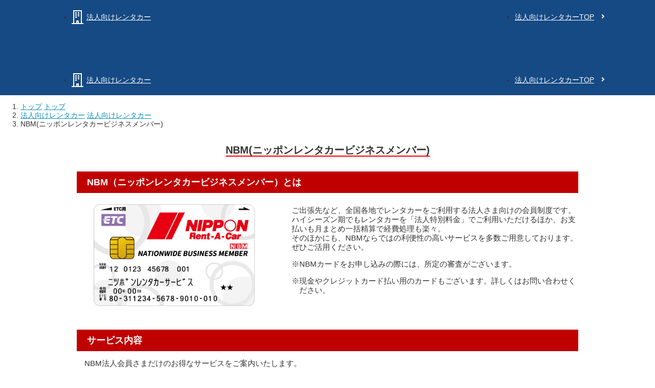

--- FILE ---
content_type: text/html
request_url: https://www.nipponrentacar.co.jp/nbm/contents.html
body_size: 3842
content:





<!DOCTYPE html>
<html lang="ja">
<head>
<!-- Google Tag Manager --> 
<script>(function(w,d,s,l,i){w[l]=w[l]||[];w[l].push({'gtm.start':
  new Date().getTime(),event:'gtm.js'});var f=d.getElementsByTagName(s)[0],
  j=d.createElement(s),dl=l!='dataLayer'?'&l='+l:'';j.async=true;j.src=
  'https://www.googletagmanager.com/gtm.js?id='+i+dl;f.parentNode.insertBefore(j,f);
  })(window,document,'script','dataLayer','GTM-TXPC68Z');</script> 
<!-- End Google Tag Manager -->
<meta charset="shift_jis">
<meta name="keywords" content="ニッポン,レンタカー,法人,ビジネス,トラック,日本,予約,空車,照会,料金,営業所,禁煙,車,ETC">
<meta name="description" content="NBM(ニッポンレンタカービジネスメンバー)のご案内です。">
<title>NBM(ニッポンレンタカービジネスメンバー)｜ニッポンレンタカー</title>
<meta name="viewport" content="width=device-width, initial-scale=1.0, minimum-scale=1.0, maximum-scale=1.0, user-scalable=no">
<meta name="format-detection" content="telephone=no">
<meta property="og:title" contetnt="NBM(ニッポンレンタカービジネスメンバー) ｜ニッポンレンタカー">
<meta property="og:type" contetnt="website">
<meta property="og:description" contetnt="NBM(ニッポンレンタカービジネスメンバー)のご案内です。">
<meta property="og:url" contetnt="https://www.nipponrentacar.co.jp/nbm/contents.html">
<meta property="og:image" contetnt="https://www.nipponrentacar.co.jp/share/images/nrc_logo.gif">
<link rel="canonical" href="https://www.nipponrentacar.co.jp/nbm/contents.html">
<link href="https://use.fontawesome.com/releases/v5.6.1/css/all.css" rel="stylesheet">
<link rel="stylesheet" href="/s/common/style/sp_new.css">
<link rel="stylesheet" href="/s/common/style/reserve/main.css">
<link rel="stylesheet" href="/s/common/style/reserve/side_btn.css">
<link rel="stylesheet" href="css/contents_style.css">
<script src="/s/common/js/jquery-1.11.1.min.js"></script> 
<script src="/s/common/js/main.js"></script> 
<script src="/s/common/js/reserve/side_btn.js"></script> 
<!-- 20160225 add --> 
<script type="text/javascript" src="/comp/js/jquery.js"></script> 
<script type="text/javascript" src="/comp/js/template.js"></script> 
<script type="text/javascript">head();</script>
</head>
<body class="body-typePersonal body-typeUnderlayer">
<!-- Google Tag Manager (noscript) -->
<noscript>
<iframe src="https://www.googletagmanager.com/ns.html?id=GTM-TXPC68Z" height="0" width="0" style="display:none;visibility:hidden"></iframe>
</noscript>
<!-- End Google Tag Manager (noscript) -->

<div class="allWrap">
  <div class="allWrap_inner">
    <header class="mainHeader"> 
      <script type="text/javascript">topnavi();</script> 
      <script type="text/javascript">mainmenu();</script> 
    </header>
    <nav class="headerBottomMenu sp_none">
      <ul class="headerBottomMenu_inner">
        <li class="headerBottomMenu_item headerBottomMenu_item-corporation"> <a href="/index_biz.html"><span>法人向けレンタカー</span></a> </li>
        <li class="headerBottomMenu_item"> <a href="/index_biz.html"><span>法人向けレンタカーTOP</span></a> </li>
      </ul>
    </nav>
    <nav class="headerBottomMenu pc_none">
      <ul class="headerBottomMenu_inner" style="padding-top: 60px;">
        <li class="headerBottomMenu_item headerBottomMenu_item-corporation"> <a href="/s/biz.html"><span>法人向けレンタカー</span></a> </li>
        <li class="headerBottomMenu_item"> <a href="/s/biz.html"><span>法人向けレンタカーTOP</span></a> </li>
      </ul>
    </nav>
    <div class="container">
      <div class="topic_path">
        <ol class="topic_path_list" itemscope="" itemtype="http://schema.org/BreadcrumbList">
          <li itemprop="itemListElement" itemscope="" itemtype="http://schema.org/ListItem"> <a itemprop="item" href="/" class="sp_none"><span itemprop="name">トップ</span></a> <a itemprop="item" href="/s/" class="pc_none"><span itemprop="name">トップ</span></a>
            <meta itemprop="position" content="1">
          </li>
          <li itemprop="itemListElement" itemscope="" itemtype="http://schema.org/ListItem"> <a itemprop="item" href="/index_biz.html" class="sp_none"><span itemprop="name">法人向けレンタカー</span></a> <a itemprop="item" href="/s/biz.html" class="pc_none"><span itemprop="name">法人向けレンタカー</span></a>
            <meta itemprop="position" content="2">
          </li>
          <li itemprop="itemListElement" itemscope="" itemtype="http://schema.org/ListItem"> <span itemprop="item"><span itemprop="name">NBM(ニッポンレンタカービジネスメンバー)</span></span>
            <meta itemprop="position" content="3">
          </li>
        </ol>
      </div>
      <main>
        <h1 class="title01"><span>NBM(ニッポンレンタカービジネスメンバー)</span></h1>
        <h2 class="sbtitle">NBM（ニッポンレンタカービジネスメンバー）とは</h2>
        <div class="flex">
          <div class="item"> <img src="img/contents/nbm-etc.jpg?2024030610" alt="NBM（ニッポンレンタカービジネスメンバー）"> </div>
          <div class="item">
            <p class="textnbm">ご出張先など、全国各地でレンタカーをご利用する法人さま向けの会員制度です。<br>
              ハイシーズン期でもレンタカーを「法人特別料金」でご利用いただけるほか、お支払いも月まとめ一括精算で経費処理も楽々。<br>
              そのほかにも、NBMならではの利便性の高いサービスを多数ご用意しております。ぜひご活用ください。</p>
            <p class="text indent">※NBMカードをお申し込みの際には、所定の審査がございます。</p>
            <p class="text indent">※現金やクレジットカード払い用のカードもございます。詳しくはお問い合わせください。</p>
          </div>
        </div>
        <h2 class="sbtitle">サービス内容</h2>
        <p class="text">NBM法人会員さまだけのお得なサービスをご案内いたします。</p>
        <div class="col_3">
          <div><a href="/nbm/web.html" target="_blank" class="link">
            <div class="area">1.法人Webサービス<i class="fas fa-angle-right"></i><br>
              <span class="text1">レンタカーの利用状況の確認や<br class="sp_none">請求書のダウンロードができます</span></div>
            </a></div>
          <div><a href="/nbm/pay.html" target="_blank" class="link">
            <div class="area">2.精算方法<i class="fas fa-angle-right"></i><br>
              <span class="text1">3つのお支払い方法から<br class="sp_none">
              お選びいただけます！</span></div>
            </a></div>
          <div><a href="/nbm/etc.html" target="_blank" class="link">
            <div class="area">3.NBM-ETCカード<i class="fas fa-angle-right"></i><br>
              <span class="text1">ETC付きのカードを<br class="sp_none">
              発行できます</span></div>
            </a></div>
          <div><a href="app.html" target="_blank" class="link">
            <div class="area">4.カードレスサービス<i class="fas fa-angle-right"></i><br>
              <span class="text1">アプリを使ったカードレスサービスで、管理者も利用者も業務効率化！</span></div>
            </a></div>
          <div><a href="user.html" target="_blank" class="link">
            <div class="area">5.個人会員IDで簡単予約<i class="fas fa-angle-right"></i><br>
              <span class="text1">個人のIDでログインして、<br class="sp_none">予約・出発手続きがスムーズ</span></div>
            </a></div>
          <div><a href="/nbm/repark.html" target="_blank" class="link">
            <div class="area">6.三井のリパーク<i class="fas fa-angle-right"></i><br>
              <span class="text1">全国の三井のリパークも<br class="sp_none">
              NBMカードで精算可能！</span></div>
            </a></div>
        </div>
        <p class="text">そのほかにも「ニッポンレンタカーの便利なサービス」をご用意しております。</p>
        <h2 class="sbtitle">ニッポンレンタカーの便利なサービス</h2>
        <div class="svbox">
          <div class="inner">
            <dl class="sp_none">
              <dt><a href="/service/etc/"><img src="img/contents/ico01.png" alt="ETC"></a></dt>
              <dd><a href="/service/etc/">乗用車・ワゴン車、バン･トラックにETCを標準搭載。</a>※1</dd>
              <dt><a href="/service/nonsmoking.htm"><img src="img/contents/ico02.png" alt="禁煙車"></a></dt>
              <dd><a href="/service/nonsmoking.htm">クリーンで快適な禁煙車が大好評！</a>※2</dd>
              <dt><img src="img/contents/ico03.png" alt="カーナビ"></dt>
              <dd>カーナビが無料！※3</dd>
            </dl>
            <dl class="sp_none">
              <dt><a href="/ondemand/"><img src="img/contents/ico04.png" alt="オンデマンド予約"></a></dt>
              <dd><a href="/ondemand/">直前１時間前までご予約できます。</a></dd>
              <dt><a href="/service/hours.html"><img src="img/contents/ico05.png" alt="長時間営業"></a></dt>
              <dd><a href="/service/hours.html">長時間営業ネットワーク</a>※4</dd>
              <dt><a href="/service/oneway.html"><img src="img/contents/ico06.png" alt="ワンウェイ・レンタル"></a></dt>
              <dd class="pb10"><a href="/service/oneway.html">都合に合わせて、違う営業所に返却OK!</a>※4</dd>
            </dl>
            <div class="pc_none">
              <div class="service_box">
                <div class="icon_area">
                  <p><a href="/service/etc/"><img src="img/contents/ico01.png" alt=""></a></p>
                </div>
                <div class="txt_area">
                  <p class="icontext"><a href="/service/etc/">乗用車・ワゴン車、バン･トラックにETCを標準搭載。</a><br>
                    ※1</p>
                </div>
              </div>
              <div class="service_box">
                <div class="icon_area">
                  <p><a href="/service/nonsmoking.htm"><img src="img/contents/ico02.png" alt=""></a></p>
                </div>
                <div class="txt_area">
                  <p class="icontext"><a href="/service/nonsmoking.htm">クリーンで快適な禁煙車が大好評！</a><br>
                    ※2</p>
                </div>
              </div>
              <div class="service_box">
                <div class="icon_area">
                  <p><img src="img/contents/ico03.png" alt=""></p>
                </div>
                <div class="txt_area">
                  <p class="icontext">カーナビが無料！<br>
                    ※3</p>
                </div>
              </div>
              <div class="service_box">
                <div class="icon_area">
                  <p><a href="/ondemand/"><img src="img/contents/ico04.png" alt=""></a></p>
                </div>
                <div class="txt_area">
                  <p class="icontext"><a href="/ondemand/">直前１時間前までご予約できます。</a></p>
                </div>
              </div>
              <div class="service_box">
                <div class="icon_area">
                  <p><a href="/service/hours.html"><img src="img/contents/ico05.png" alt=""></a></p>
                </div>
                <div class="txt_area">
                  <p class="icontext"><a href="/service/hours.html">長時間営業ネットワーク</a><br>
                    ※4</p>
                </div>
              </div>
              <div class="service_box">
                <div class="icon_area">
                  <p><a href="/service/oneway.html"><img src="img/contents/ico06.png" alt=""></a></p>
                </div>
                <div class="txt_area">
                  <p class="icontext"><a href="/service/oneway.html">都合に合わせて、違う営業所に返却OK!</a><br>
                    ※4</p>
                </div>
              </div>
            </div>
            <ul class="comment">
              <li class="indentco">※1 離島の営業所では搭載していない車両もございます。また、ETCカードは、お客さまご自身でご用意ください。</li>
              <li class="indentco">※2 乗用車・ワゴン車、一部商業車のみ。</li>
              <li class="indentco">※3 一部を除き全車標準装備（無料）です。操作方法につきましては出発時、営業所スタッフまでお問い合わせください</li>
              <li class="indentco">※4 営業時間は営業所によって異なります。ワンウェイレンタルで返却できない営業所が一部ございます。営業所毎のワンウェイ・レンタル利用可否につきましては、各営業所ページの「乗捨条件」をご確認ください。</li>
            </ul>
          </div>
          <hr>
          <div class="point">
            <p class="text2">法人会員のご利用でも<a href="/service/point/01.html">ANAのマイル</a>・<br class="pc_none">
              <a href="/service/point/04.html">dポイント</a>・<a href="/service/point/03.html">楽天ポイント</a>のいずれかが貯まります！<br>
              <span class="small">（ご利用金額200円（税抜）につき1マイル/ポイント）</span></p>
          </div>
        </div>
        <h2 class="sbtitle">お申し込み方法</h2>
        <p class="text">まずは下記の資料請求フォームよりお申し込みください。<br>

          ニッポンレンタカー営業担当者より、資料の送付または説明にお伺いさせていただきます。その後、必要書類をご提出いただき、所定の審査を経てご登録いただきます。</p>
        <ul class="listarea">
          <li class="text red">●入会金、年会費　　…無料</li>
          <li class="text red">●カード発行手数料</li>
          <li class="text red">NBMカード　　　　　：220円（税込）/1枚</li>
          <li class="text red">NBM-ETCカード　　　：550円（税込）/1枚</li>
          <li class="text red">NBMキャッシュカード：220円（税込）/1枚</li>
        </ul>
        <p class="btnarea"><a class="button" href="https://www2.enq-plus.com/enq/nipponrentacar/business01/" target="_blank">法人会員の資料請求</a></p>
      </main>
    </div>
    <!--container--> 
    <script type="text/javascript">footer();</script> 
  </div>
  <!--allWrap_inner--> 
</div>
<!--allWrap--> 
<script src="https://ce.mf.marsflag.com/latest/js/mf-search.js" charset="UTF-8"></script> 
<script src="/cmn/js/jquery-3.3.1.min.js"></script> 
<script src="/s/cmn/js/common2019.js"></script> 
<script type="text/javascript">
    var _gaq = _gaq || [];
    _gaq.push(['_setAccount', 'UA-2280963-1']);
    _gaq.push(['_setDomainName', 'nipponrentacar.co.jp']);
    _gaq.push(['_setAllowLinker', true]);
    _gaq.push(['_trackPageview']);
    (function () {
      var ga = document.createElement('script'); ga.type = 'text/javascript'; ga.async = true;
      ga.src = ('https:' == document.location.protocol ? 'https://' : 'http://') + 'stats.g.doubleclick.net/dc.js';
      var s = document.getElementsByTagName('script')[0]; s.parentNode.insertBefore(ga, s);
    })(); </script>
</body>
</html>

--- FILE ---
content_type: text/css
request_url: https://www.nipponrentacar.co.jp/s/common/style/sp_new.css
body_size: 2472
content:
@charset "UTF-8";

/*! normalize.css v3.0.2 | MIT License | git.io/normalize */
html{font-family:sans-serif;-ms-text-size-adjust:100%;-webkit-text-size-adjust:100%}body{margin:0}article,aside,details,figcaption,figure,footer,header,hgroup,main,menu,nav,section,summary{display:block}audio,canvas,progress,video{display:inline-block;vertical-align:baseline}audio:not([controls]){display:none;height:0}[hidden],template{display:none}a{background-color:transparent}a:active,a:hover{outline:0}abbr[title]{border-bottom:1px dotted}b,strong{font-weight:700}dfn{font-style:italic}h1{font-size:2em;margin:.67em 0}mark{background:#ff0;color:#000}small{font-size:80%}sub,sup{font-size:75%;line-height:0;position:relative;vertical-align:baseline}sup{top:-.5em}sub{bottom:-.25em}img{border:0}svg:not(:root){overflow:hidden}figure{margin:1em 40px}hr{-moz-box-sizing:content-box;box-sizing:content-box;height:0}pre{overflow:auto}code,kbd,pre,samp{font-family:monospace,monospace;font-size:1em}button,input,optgroup,select,textarea{color:inherit;font:inherit;margin:0}button{overflow:visible}button,select{text-transform:none}button,html input[type=button],input[type=reset],input[type=submit]{-webkit-appearance:button;cursor:pointer}button[disabled],html input[disabled]{cursor:default}button::-moz-focus-inner,input::-moz-focus-inner{border:0;padding:0}input{line-height:normal}input[type=checkbox],input[type=radio]{box-sizing:border-box;padding:0}input[type=number]::-webkit-inner-spin-button,input[type=number]::-webkit-outer-spin-button{height:auto}input[type=search]{-webkit-appearance:textfield;-moz-box-sizing:content-box;-webkit-box-sizing:content-box;box-sizing:content-box}input[type=search]::-webkit-search-cancel-button,input[type=search]::-webkit-search-decoration{-webkit-appearance:none}fieldset{border:1px solid silver;margin:0 2px;padding:.35em .625em .75em}legend{border:0;padding:0}textarea{overflow:auto}optgroup{font-weight:700}table{border-collapse:collapse;border-spacing:0}td,th{padding:0}/* normalize.css */
/* normalize.css */

img {
	vertical-align: bottom;
}

a {
	color: #0591BE;
}

/* Base
============================================================*/
html {
	font-size: 62.5%; /* 10px */
}

body {
	margin: 0;
	padding: 0;
	font: 140%/1.231 Helvetica,Arial,HiraKakuProN-W3,"Hiragino Kaku Gothic ProN","Hiragino Kaku Gothic Pro","メイリオ",Meiryo,"ＭＳ Ｐゴシック",sans-serif;
  /* 14px */
	background: #fff;
	color: #333;
}

#wrapper {
	-moz-transition: all .1s;
	-webkit-transition: all .1s;
	transition: all .1s;
	z-index: 1;
}

.menu_open #wrapper {
	-moz-transform: translate3d(-249px, 0, 0);
	-webkit-transform: translate3d(-249px, 0, 0);
	transform: translate3d(-249px, 0, 0);
}

.menu_open #overlay {
	position: fixed;
	top: 0;
	left: 0;
	width: 100%;
	height: 100%;
	background: rgba(0, 0, 0, 0.75);
}

/* #header */
#header {
	height: 48px;
	margin: 0;
	padding: 0;
	background: url(/s/common/img/_gen/header.png) repeat-x center center;
	background-size: 100% auto;
	border-bottom: solid 3px #FF3300;
	overflow: hidden;
}

#logo {
	margin: 0;
	padding: 5px;
	width: 155px;
	height: 37px;
	float: left;
}
#logo a {
	display: block;
	height: 0;
	padding: 37px 0 0;
	background: url(/s/common/img/_gen/image_set.png) no-repeat 0 0;
	background-size: 290px 126px;
	overflow: hidden;
}

#navHeader {
	display: block;
	margin: 0;
	padding: 5px;
	height: 36px;
	float: right;
}

#btn_register {
	display: block;
	padding: 0;
	width: 56px;
	float: left;
}
#btn_register a {
	display: block;
	height: 0;
	margin: 0;
	padding: 36px 0 0;
	background: url(/s/common/img/_gen/image_set.png) no-repeat -106px 0;
	background-size: 198px 86px;
	overflow: hidden;
}

#btn_menu {
	display: block;
	width: 36px;
	height: 0;
	margin: 0 0 0 7px;
	padding: 36px 0 0;
	background: url(/s/common/img/_gen/image_set.png) no-repeat -162px 0;
	background-size: 198px 86px;
	overflow: hidden;
	float: left;
}

/* #header */
/* Menu */
#menu {
	position: fixed;
	top: 0;
	right: -250px;
	width: 248px;
	height: 100%;
	border-left: solid #ABB4C0 2px;
	background: #fff;
	-moz-transition: all .1s;
	-webkit-transition: all .1s;
	transition: all .1s;
	z-index: 2;
}

#btn_menu_close {
	position: relative;
	z-index: 3;
	-moz-box-sizing: border-box;
	-webkit-box-sizing: border-box;
	box-sizing: border-box;
	width: 100%;
	height: 35px;
	padding: 5px 7px;
	color: #fff;
	background: #1B385B;
	text-align: right;
}
#btn_menu_close span {
	display: inline-block;
	height: 24pxpx;
	vertical-align: middle;
	font-size: 16px;
	font-weight: bold;
}
#btn_menu_close i {
	display: inline-block;
	width: 24px;
	height: 0;
	margin: 0 0 0 8px;
	padding: 24px 0 0;
	vertical-align: middle;
	background: url(/s/common/img/_gen/image_set.png) no-repeat -150px -36px;
	background-size: 198px 86px;
	overflow: hidden;
}

#menu {
	height: 100%;
}
#menu .container {
	-moz-box-sizing: border-box;
	-webkit-box-sizing: border-box;
	box-sizing: border-box;
	height: 100%;
	margin: -35px 0 0;
	padding: 35px 0 0;
	overflow: auto;
	-webkit-overflow-scrolling: touch;
}
#menu .container ul {
	margin: 0;
	padding: 0;
	display: block;
}
#menu .container ul li {
	display: block;
}
#menu .container ul li a {
	display: block;
	position: relative;
	height: 60px;
	line-height: 60px;
	padding: 0 15px 0 10px;
	border-bottom: solid #1B385B 1px;
	background: #FFF;
	color: #1A385A;
	font-size: 15px;
	font-weight: bold;
	text-decoration: none;
}
#menu .container ul li a:after {
	display: block;
	content: "";
	position: absolute;
	top: 50%;
	right: 10px;
	width: 6px;
	height: 6px;
	margin: -4px 0 0 0;
	border-top: solid 2px #1A385A;
	border-right: solid 2px #1A385A;
	-webkit-transform: rotate(45deg);
	transform: rotate(45deg);
}
#menu .container ul li.reserve a {
	color: #DE2A24;
}
#menu .container ul li.reserve a:after {
	border-color: #DE2A24;
}
#menu .container ul li.info a {
	height: 45px;
	line-height: 45px;
	background: #F3F6F6;
}

.menu_open #overlay {
	position: fixed;
	top: 0;
	left: 0;
	width: 100%;
	height: 100%;
	background: rgba(0, 0, 0, 0.75);
	z-index: 1;
}

.menu_open #menu {
	-moz-transform: translate3d(-249px, 0, 0);
	-webkit-transform: translate3d(-249px, 0, 0);
	transform: translate3d(-249px, 0, 0);
}

#main {
	width: 100%;
	min-width: 320px;
}
#main > h1 {
	height: 60px;
	line-height: 60px;
	margin: 7px 0 0;
	padding: 0 10px;
	font-size: 18px;
	font-weight: bold;
	color: #1B385B;
	border-top: solid #1B385B 2px;
	background: #EAEFFC;
}

#back_nav {
	overflow: hidden;
}
#back_nav ul {
	display: block;
	width: 280px;
	margin: 0 auto;
	padding: 0;
	background: #ccc;
}
#back_nav ul li {
	position: relative;
	display: block;
	margin: 20px 5px;
	padding: 0;
	width: 130px;
	float: left;
}
#back_nav ul li a {
	display: block;
	height: 40px;
	line-height: 40px;
	padding: 0;
	font-size: 14px;
	font-weight: bold;
	text-decoration: none;
	text-align: center;
	color: #1A385A;
	background: #E7E7F9;
	border-radius: 3px;
	box-shadow: 0 1px 0 0 #D9D9D9;
}
#back_nav ul li:after {
	display: block;
	content: "";
	position: absolute;
	top: 50%;
	width: 6px;
	height: 6px;
	margin: -4px 0 0 0;
	border-top: solid 2px #1A385A;
	border-right: solid 2px #1A385A;
}
#back_nav ul li.btn1 a {
	padding-left: 5px;
}
#back_nav ul li.btn1:after {
	left: 10px;
	-webkit-transform: rotate(225deg);
	transform: rotate(225deg);
}
#back_nav ul li.btn2 a {
	padding-right: 5px;
}
#back_nav ul li.btn2:after {
	right: 10px;
	-webkit-transform: rotate(45deg);
	transform: rotate(45deg);
}

#foot_nav ul {
	display: block;
	margin: 0;
	padding: 10px 10px;
	border-style: solid;
	border-color: #CBD0DF;
	border-width: 1px 0;
}
#foot_nav ul li {
	display: block;
	position: relative;
	margin: 0;
	padding: 0 0 0 15px;
	line-height: 30px;
}
#foot_nav ul li:after {
	display: block;
	content: "";
	position: absolute;
	top: 50%;
	left: 0;
	width: 6px;
	height: 6px;
	margin: -4px 0 0 0;
	border-top: solid 2px #1A385A;
	border-right: solid 2px #1A385A;
	-webkit-transform: rotate(45deg);
	transform: rotate(45deg);
}
#foot_nav ul li a {
	display: block;
	color: #0591BE;
	padding: 4px 0;
}

#gotop, .gotop {
	margin: 0;
	line-height: 45px;
	text-align: right;
}
#gotop span, .gotop span {
	position: relative;
	margin: 0 12px;
	padding: 0 0 0 15px;
}
#gotop span:after, .gotop span:after {
	display: block;
	content: "";
	position: absolute;
	top: 75%;
	left: 0;
	width: 6px;
	height: 6px;
	margin: -5px 0 0 0;
	border-top: solid 2px #1A385A;
	border-right: solid 2px #1A385A;
	-webkit-transform: rotate(315deg);
	transform: rotate(315deg);
}
#gotop span a, .gotop span a {
	color: #0591BE;
}

.gotop {
	margin-top: 20px;
	line-height: 1;
}

#social_icons {
	background: #F3F6F6;
	padding: 20px 0;
	overflow: hidden;
}
#social_icons ul {
	display: block;
	width: 280px;
	margin: 0 auto;
}
#social_icons ul li {
	display: inline;
	float: left;
}
#social_icons ul li a {
	display: block;
	width: 50px;
	height: 0;
	margin: 0 15px;
	padding: 50px 0 0;
	vertical-align: middle;
	background: url(/s/common/img/_gen/image_set.png) no-repeat 0 -36px;
	background-size: 198px 86px;
	overflow: hidden;
}
#social_icons ul li.facebook a {
	background-position: -50px -36px;
}
#social_icons ul li.google a {
	background-position: -100px -36px;
}

#copyright {
	height: 60px;
	margin: 0;
	padding: 0;
	background: #1B385B;
	text-align: center;
}
#copyright img {
	width: 168px;
	height: auto;
	margin-top: 18px;
}

/* #footer */
/* その他汎用スタイル */
.headmark {
	margin: 0;
}
.headmark i {
	display: inline-block;
	font-style: normal;
	float: left;
}
.headmark span {
	display: block;
	overflow: hidden;
}

.imgFix {
	width: 100%;
}

--- FILE ---
content_type: text/css
request_url: https://www.nipponrentacar.co.jp/s/common/style/reserve/main.css
body_size: 1026
content:
@charset "UTF-8";

#main > h2 {
	display: block;
	margin: 0;
	height: 62px;
	line-height: 62px;
	padding: 0 10px;
	font-size: 18px;
	color: #fff;
	text-decoration: none;
	border-top: solid #B9B9C8 2px;
}
#main > h2.btn1 {
	border-color: #f0738c;
	background: #f0738c;
}


#nav1, #nav2 {
	display: block;
	margin: 0;
	padding: 10px 0;
}
#nav1 li, #nav2 li {
	position: relative;
	display: block;
	margin: 0;
	padding: 10px 0 10px 25px;
}
#nav1 li a, #nav2 li a {
	display: block;
	color: #0591BE;
}
#nav1 li:after, #nav2 li:after {
	display: block;
	content: "";
	position: absolute;
	top: 50%;
	left: 10px;
	width: 6px;
	height: 6px;
	margin: -5px 0 0 0;
	border-top: solid 2px #1A385A;
	border-right: solid 2px #1A385A;
	-webkit-transform: rotate(45deg);
	transform: rotate(45deg);
}
#nav2 li {
	padding: 10px 0 10px 28px;
}
#nav2 li:after {
	left: 13px;
	padding-
}

#nav2 {
	margin: 0 0 -17px;
}
#nav2 li:after {
	-webkit-transform: rotate(135deg);
	transform: rotate(135deg);
}

#mainContents > h3 {
	margin: 17px 0 0;
	padding: 5px 10px;
	background: #D8F2FA;
	font-size: 14px;
	font-weight: normal;
}
#mainContents .introduct {
	padding: 20px 10px;
	border-bottom: solid #CBD0DF 1px;
}
#mainContents .introduct > h3 {
	font-size: 14px;
	margin: 0;
	color: #5097CD;
}
#mainContents .introduct p {
	margin: 15px 0 20px 0;
}
#mainContents .introduct p.points {
	margin: 0;
	color: #52729F;
}
#mainContents .introduct .comments p.headmark {
	margin: 0;
}
#mainContents .introduct .comments{
	margin: 0 0 10px;
}
#mainContents .cars {
	padding: 20px 10px;
	border-bottom: solid #CBD0DF 1px;
}
#mainContents .cars > h3 {
	display: inline-block;
	margin: 0;
	font-size: 23px;
	color: #9498A3;
}
#mainContents .cars > h3 img {
	padding: 0 0 3px 5px;
	vertical-align: middle;
}
#mainContents .cars .photo {
	text-align: center;
}
#mainContents .cars .photo img {
	width: 268px;
	height: auto;
}
#mainContents .cars p {
	margin: 12px 0;
}
#mainContents .cars p.exp {
	font-weight: bold;
}
#mainContents .cars table {
	width: 100%;
	width: 300px;
	margin: 0 auto;
	border: solid #333333 1px;
	border-collapse: collapse;
}
#mainContents .cars table caption {
	padding: 0 0 5px 0;
	text-align: right;
}
#mainContents .cars table caption.feecap {
	padding: 0 0 5px 0;
}
#mainContents .cars table caption.feecap span {;
	display: block;
	float: right
	text-align: right;
}
#mainContents .cars table caption.feecap span:first-child {
	float: left;
	text-align: left;
	font-weight: bold;
}
#mainContents .cars table tr td, #mainContents .cars table tr th {
	width: 20%;
	padding: 7px 0;
	border: solid #333333 1px;
	text-align: center;
	font-size: 11px;
	font-weight: normal;
}
#mainContents .cars table tr th {
	background: #FFE5E7;
}
#mainContents .cars table tr.red td {
	color: #D80000;
}
#mainContents .cars .guide {
	width: 300px;
	margin: 0 auto;
	padding: 10px 0;
}
#mainContents .cars .guide p {
	margin: 0;
}
#mainContents .cars .guide .red {
	color: #D80000;
}
#mainContents .cars .feebtn p {
	position: relative;
	display: block;
	margin: 10px auto;
	padding: 0;
	width: 290px;
}
#mainContents .cars .feebtn p a {
	display: block;
	height: 40px;
	line-height: 40px;
	padding: 0 5px 0 0;
	font-size: 14px;
	font-weight: bold;
	text-decoration: none;
	text-align: center;
	color: #1B385B;
	background: #E7E7F9;
	border-radius: 3px;
	box-shadow: 0 3px 0 0 #1B385B;
}
#mainContents .cars .feebtn p:after {
	display: block;
	content: "";
	position: absolute;
	top: 50%;
	width: 6px;
	height: 6px;
	margin: -4px 0 0 0;
	border-top: solid 2px #1B385B;
	border-right: solid 2px #1B385B;
	right: 10px;
	-webkit-transform: rotate(45deg);
	transform: rotate(45deg);
}

#notice {
	padding: 15px 10px;
	border-bottom: solid #1B385B 2px;
}
#notice > div {
	margin-bottom: 20px;
	line-height: 1.8;
}
#notice > div > h3 {
	border-left: 2px solid #ddd;
	background: #f4f4f4;
	font-size: 14px;
	font-weight: bold;
	line-height: 1.231;
	padding: 8px;
}
#notice > div.important {
	color: #D80000;
}
#notice > div p {
	margin: 0;
}

p.limit_cls {
	padding: 10px;
	background: #e6e0ec;
	margin: 0;
	border-bottom: 1px solid #CBD0DF;
}

.icon_exp_list {
	padding: 10px;
}
.icon_exp_list div {
	display: table;
	margin: 0 0 10px;
}
.icon_exp_list div img,
.icon_exp_list div ul {
	display: table-cell;
	vertical-align: top;
}
.icon_exp_list div ul {
	padding: 0 0 0 25px;
}
.icon_exp_list div ul li {
	line-height: 1.5;
}


--- FILE ---
content_type: text/css
request_url: https://www.nipponrentacar.co.jp/s/common/style/reserve/side_btn.css
body_size: 890
content:
@charset "UTF-8";
#side_btn_area{
	position: fixed;
	top:auto;
	right:0;
	left:0;
	bottom:0;
	width:100%;
	text-align:center;
	z-index:1000;
}
#side_btn_area .side_btn {
	background:url(/s/common/img/reserve/shasyu/side_btn_bg.png) top left repeat;
	position:fixed;
	top:auto;
	left:0;
	right:0;
	bottom:0;
	width:100%;
	font-size:0px;
	margin:0;
	padding:10px 0;
}
#side_btn_area .side_btn .clickToolTip {
	width:17%;
	margin:0 .5% 0 0;
	display:inline-block;
	vertical-align:middle;
	max-width:60px;
}
#side_btn_area .side_btn .side_txt01 {
	width:32%;
	margin-right:2%;
	margin-left: 1%;
	display:inline-block;
	vertical-align:middle;
	max-width:120px;
}
#side_btn_area .side_btn .side_close {
	width:7%;
	margin-right:1%;
	display:inline-block;
	vertical-align:middle;
	max-width:30px;
	text-align: left;
}
#side_btn_area .side_btn img {
	width:100%;
	height:auto;
}
#side_btn_area .side_btn .clickToolTip img {
	max-width:48px;
}
#side_btn_area .side_btn .side_txt01 img {
	max-width:105px;
}
#side_btn_area .side_btn .side_close img {
	max-width:24px;
}
.side_btn p{
	line-height:1;
	margin:0;
	padding:0;
}
.toolTip p {
	line-height: 1.4;
	margin: .2em 0;
	padding:0;
}

.clickToolTip {
}
.toolTip {
	margin: 0 2%;
	top:auto;
	right:0;
	left:0;
	bottom:auto;
	position: absolute;
	display:block;
	width:96%;
	z-index:1000;
	box-sizing:border-box;
	text-align:left;
}
.toolTip .tt-ttl{
	font-weight: bold;
}
.toolTip .fz-small{
	font-size: .8em;
}
.close_btn{
	position: absolute;
	cursor:pointer;
	overflow: hidden;
	background: #333;
	color: #fff;
	top:2px;
	right:2px;
	width:24px;
	height:0;
	padding: 24px 0 0 0;
	border-radius: 2px;
	box-shadow: 0 0 2px #ccc;
	background:url(/s/common/img/reserve/shasyu/side_btn_close.png) top right no-repeat;
	background-size: 100%;
}

/* 表示方向によって、矢印の方向と位置を調整 */
.arrow_box {
	position: relative;
	background: #fff;
	border: 1px solid #ccc;
	border-radius: 4px;
	padding: 20px;
	width: 100%;
	box-sizing:border-box;
	color: #000;
	-webkit-box-shadow: 0 0 5px #ccc;
	box-shadow: 0 0 5px #ccc;
	z-index:999;
}
.arrow_box.arrow_box_t:after,
.arrow_box.arrow_box_t:before,
.arrow_box.arrow_box_r:after,
.arrow_box.arrow_box_r:before,
.arrow_box.arrow_box_b:after,
.arrow_box.arrow_box_b:before,
.arrow_box.arrow_box_l:after,
.arrow_box.arrow_box_l:before{
	border: solid transparent;
	content: "";
	height: 0;
	width: 0;
	position: absolute;
	pointer-events: none;
}

.arrow_box.arrow_box_t:after,
.arrow_box.arrow_box_t:before {
	bottom: 100%;
	left: 50%;
}
.arrow_box.arrow_box_t:after {
	border-color: transparent;
	border-bottom-color: #fff;
	border-width: 10px;
	margin-left: -10px;
}
.arrow_box.arrow_box_t:before {
	border-color: transparent;
	border-bottom-color: #ccc;
	border-width: 11px;
	margin-left: -11px;
}

.arrow_box.arrow_box_r:after,
.arrow_box.arrow_box_r:before {
	left: 100%;
	top: 50%;
}
.arrow_box.arrow_box_r:after {
	border-color: transparent;
	border-left-color: #fff;
	border-width: 10px;
	margin-top: -10px;
}
.arrow_box.arrow_box_r:before {
	border-color: transparent;
	border-left-color: #ccc;
	border-width: 11px;
	margin-top: -11px;
}

.arrow_box.arrow_box_b:after,
.arrow_box.arrow_box_b:before {
	top: 100%;
/*	left: 50%;*/
}
.arrow_box.arrow_box_b:after {
	border-color: transparent;
	border-top-color: #fff;
	border-width: 10px;
	margin-left: -10px;
}
.arrow_box.arrow_box_b:before {
	border-color: transparent;
	border-top-color: #ccc;
	border-width: 11px;
	margin-left: -11px;
}

.arrow_box.arrow_box_l:after,
.arrow_box.arrow_box_l:before {
	right: 100%;
	top: 50%;
}
.arrow_box.arrow_box_l:after {
	border-color: transparent;
	border-right-color: #fff;
	border-width: 10px;
	margin-top: -10px;
}
.arrow_box.arrow_box_l:before {
	border-color: transparent;
	border-right-color: #ccc;
	border-width: 11px;
	margin-top: -11px;
}
.invisible {
	display: none;
}
#side_btn_area .side_close {
	cursor:pointer;
	margin:10px auto;
	line-height:1;
}


--- FILE ---
content_type: text/css
request_url: https://www.nipponrentacar.co.jp/nbm/css/contents_style.css
body_size: 1715
content:
/* ==========================================================================
  headerBottomMenu
========================================================================== */

.headerBottomMenu {
  background-color: #164a84;
  padding: 10px 0 6px 0;
}

.headerBottomMenu_inner {
  display: flex;
  align-items: center;
  justify-content: space-between;
  margin-left: auto;
  margin-right: auto;
  width: 1080px;
}

.headerBottomMenu_item {
  margin-left: 32px;
}

.headerBottomMenu_item.headerBottomMenu_item-corporation {
  margin-left: 0px;
}

.headerBottomMenu_item.headerBottomMenu_item-corporation+.headerBottomMenu_item {
  margin-left: auto;
}

.headerBottomMenu_item a {
  color: #ffffff;
  line-height: 1.4;
  padding: 3px 19px 4px 0px;
  position: relative;
}

.headerBottomMenu_item a:hover {
  text-decoration: underline;
}

.headerBottomMenu_item.headerBottomMenu_item-corporation a {
  padding-left: 29px;
  padding-right: 0px;
}

.headerBottomMenu_item a::after {
  border-top: 2px solid #ffffff;
  border-right: 2px solid #ffffff;
  content: '';
  display: block;
  height: 6px;
  position: absolute;
  top: calc(50% - 5px);
  right: 0px;
  transform: rotate(45deg);
  width: 6px;
}

.headerBottomMenu_item.headerBottomMenu_item-corporation a::before {
  background-image: url(/cmn/img/biz/headerBottom_icon_01.png);
  background-position: 0 center;
  background-repeat: no-repeat;
  background-size: 100% auto;
  content: '';
  display: block;
  height: 28px;
  position: absolute;
  top: calc(50% - 14px);
  left: 0;
  width: 24px;
}

.headerBottomMenu_item.headerBottomMenu_item-corporation a::after {
  display: none;
}


/* ==========================================================================
  headerBottomMenu
========================================================================== */

@media only screen and (max-width: 768px) {
  .headerBottomMenu {
    background-color: #164a84;
    padding: 10px 15px 6px 15px;
  }
  .headerBottomMenu_inner {
    display: flex;
    align-items: center;
    justify-content: space-between;
    margin-left: auto;
    margin-right: auto;
    width: 100%;
  }
  .headerBottomMenu_item {
    margin-left: 15px;
  }
  .headerBottomMenu_item.headerBottomMenu_item-corporation {
    margin-left: 0px;
  }
  .headerBottomMenu_item.headerBottomMenu_item-corporation+.headerBottomMenu_item {
    margin-left: auto;
  }
  .headerBottomMenu_item a {
    color: #ffffff;
    display: inline-block;
    font-size: 1.1rem;
    line-height: 1.1;
    padding: 3px 15px 4px 0px;
    position: relative;
  }
  .headerBottomMenu_item.headerBottomMenu_item-corporation a {
    font-size: 1.2rem;
    padding-left: 27px;
    padding-right: 12px;
  }
  .headerBottomMenu_item a::after {
    border-top: 2px solid #ffffff;
    border-right: 2px solid #ffffff;
    content: '';
    display: block;
    height: 6px;
    position: absolute;
    top: calc(50% - 5px);
    right: 0px;
    transform: rotate(45deg);
    width: 6px;
  }
  .headerBottomMenu_item.headerBottomMenu_item-corporation a::before {
    background-image: url(/s/cmn/img/biz/headerBottom_icon_01.png);
    background-position: 0 center;
    background-repeat: no-repeat;
    background-size: 100% auto;
    content: '';
    display: block;
    height: 20px;
    position: absolute;
    top: calc(50% - 10px);
    left: 0;
    width: 18px;
  }
  .headerBottomMenu_item.headerBottomMenu_item-corporation a::after {
    display: none;
  }
}

main {
  width: 980px;
  margin: 0 auto 50px;
}

.title01 {
  margin: 30px 0 20px;
  font-size: 2.0rem;
  font-weight: bold;
  text-align: center;
}

.title01 span {
  border-bottom: 2px solid #FF0004;
}

.link :hover {
  opacity: 0.8;
}

.imgcard img {
  width: 60%;
  padding-left: 80px;
  padding-top: 30px;
}

.sbtitle {
  padding: 1rem 2rem;
  background: #c00000;
  font-size: 1.8rem;
  font-weight: bold;
  color: #fff;
  margin: 30px 0 010px;
}

.area {
  background: #CFCFCF;
  padding: 30px;
  border-radius: 20px;
  margin: 5px;
  font-size: 1.8rem;
  font-weight: bold;
  text-align: center;
}

.textnbm {
  font-size: 1.5rem;
}

.text {
  font-size: 1.5rem;
  padding-left: 1em;
}

.text a {
  color: #1a0dab;
}

.text a:hover {
  text-decoration: underline;
}

.text1 {
  display: block;
  font-weight: normal;
  font-size: 1.6rem;
  line-height: 22px;
}

.text2 {
  font-size: 18px;
  font-weight: bold;
  line-height: 20px
}

.text2 a {
  color: #1a0dab;
}

.text2 a:hover {
  text-decoration: underline;
}

.small {
  font-size: 13px;
  font-weight: normal;
}

.indent {
  text-indent: -1em;
  padding-left: 1em;
}

.indentco {
  text-indent: -2em;
  padding-left: 1em;
}

.red {
  color: #FF0004;
}

.listarea {
  margin: 10px 0;
}

.btnarea {
  margin: 0 auto;
  text-align: center;
}

.flex {
  max-width: 100%;
  margin: 0 auto;
}

.item img {
  width: 350px;
  display: block;
  padding: 10px 0 15px 30px;
   max-width: initial;
}

@media screen and (min-width:600px) {
  .flex {
    display: flex;
    flex-wrap: nowrap;
    justify-content: space-between;
  }
  .item+.item {
    margin-left: 5.0em;
  }
}

*, *:before, *:after {
  box-sizing: border-box;
}

.col_3 {
  width: 100%;
  display: flex;
  display: -ms-flexbox;
  /* IE10 */
  flex-wrap: wrap;
  -ms-flex-wrap: wrap;
  /* IE10 */
}

.col_3>div {
  width: 33.33333%;
  /*padding: 10px;*/
}

@media screen and (max-width: 960px) {
  .col_3>div {
    width: 50%;
  }
}

@media screen and (max-width: 480px) {
  .col_3>div {
    width: 100%;
  }
}

.button {
  position: relative;
  display: inline-block;
  padding: .9em 4em;
  background-color: #00096F;
  border: 2px solid #00096F;
  color: #fff;
  text-align: center;
  text-decoration: none;
  transition: all .3s;
}

.button::after {
  position: absolute;
  top: 50%;
  right: .2em;
  content: '';
  margin-top: -5px;
  border: 7px solid transparent;
  border-top-width: 5px;
  border-bottom-width: 5px;
  border-left-color: #fff;
  transition: all .3s;
}

.button:hover {
  background-color: #fff;
  color: #00096F;
}

.button:hover::after {
  border-left-color: #00096F;
}

div.svbox .inner {
  margin: 0 auto;
}

div.svbox dl {
  border-bottom: 1px dotted #ccc;
  padding: 20px 0;
}

div.svbox dl dt, div.svbox dl dd {
  display: table-cell;
  font-size: 14px;
  vertical-align: top;
  padding: 0 0 0 10px;
}

div.svbox dl dt {
  width: 78px;
}

div.svbox dl dd {
  width: 260px;
  padding: 0 15px;
  vertical-align: middle;
}

div.svbox dl dd a:hover {
  text-decoration: underline;
}

div.svbox dl dd span {
  display: block;
  font-size: 12px;
  width: 130px;
}

.comment {
  margin: 20px;
}

.point {
  margin: 15px;
  background: #E1F7FF;
  padding: 15px;
  font-size: 1.8rem;
  font-weight: bold;
  text-align: center;
}

.fas {
  padding-left: 10px;
}

@media only screen and (max-width: 768px) {
  main {
    width: 100%;
    padding: 1.0rem;
  }
  .title01 {
    margin-top: 8px;
    font-size: 1.5rem;
  }
  .sbtitle {
    font-size: 1.5rem;
    padding: 5px;
  }
  .area {
    padding: 10px;
    margin: 5px;
    font-size: 1.5rem;
    text-align: left;
  }
  .textnbm {
    font-size: 1.3rem;
    margin: 10px 0;
  }
  .text {
    font-size: 1.3rem;
  }
  .text1 {
    font-size: 1.3rem;
  }
  .text2 {
    font-size: 1.5rem;
  }
  .item img {
    width: 180px;
    text-align: center;
    padding: 0;
    margin: 0 auto;
  }
  .service_box {
    width: 90%;
    margin: 25px auto;
    line-height: 1.8;
    overflow: hidden;
  }
  .service_box .icon_area {
    width: 20%;
    float: left;
  }
  .service_box .txt_area {
    width: 80%;
    float: left;
  }
  .service_box .txt_area a {
    color: #0591BE;
    text-decoration: underline;
    font-size: 14px;
  }
  .service_box .ptxt_area {
    width: 55%;
    float: left;
  }
  .border01 {
    width: 100%;
    border-bottom: 1px solid #cccccc;
  }
  .service_box02 {
    width: 90%;
    margin: 0 auto;
    text-align: center;
    line-height: 1.8;
    overflow: hidden;
  }
  .service_box02 .pic_area {
    width: 45%;
    float: left;
  }
  .service_box02 .t_style01 {
    color: #06308f;
    font-size: 18px;
    font-weight: bold;
    text-align: center;
    line-height: 1.231;
    margin: 15px auto;
  }
  .service_box02 .t_style02 {
    text-align: left;
  }
  .icontext {
    font-size: 1.3rem;
    padding-left: 15px;
  }
  .point {
    margin: 5px;
    padding: 5px;
    text-align: left;
  }
  .fas {
    padding-left: 5px;
  }
	.button {
    padding: .9em 6em;
}

}

--- FILE ---
content_type: application/javascript
request_url: https://www.nipponrentacar.co.jp/s/common/js/reserve/side_btn.js
body_size: 733
content:
//譌･譛ｬ隱�
/*======================================================
side_btn
========================================================*/
	$(function() {
		$('#wrapper').css({
			'margin-bottom': ($('.side_btn').outerHeight() ) + 'px'
		});

	//蛻晄悄險ｭ螳�
	$('.toolTip').addClass('invisible');

	// 繝��繝ｫ繝√ャ繝苓｡ｨ遉ｺ蜃ｦ逅� click譎ょ�逅�
	$('.clickToolTip').on ('click' ,function(e){
		// 繝ｪ繝ｳ繧ｯ縺ｮ #note** 繧貞叙蠕�
		e.preventDefault();//繝�ヵ繧ｩ繝ｫ繝医�繝壹�繧ｸ蜀�Μ繝ｳ繧ｯ繧偵＠縺ｪ縺��
		var boxHeight = $('.side_btn').height();
		var targetNote = $(this).attr('href');

		// 繝��繝ｫ繝√ャ繝励�繧ｵ繧､繧ｺ繧貞叙蠕暦ｼ医ヤ繝ｼ繝ｫ繝√ャ繝励�菴咲ｽｮ隱ｿ謨ｴ縺ｮ貅門ｙ��
		var tipWidth = $(targetNote).outerWidth();
		var tipHeight = $(targetNote).outerHeight();

		// 繝ｪ繝ｳ繧ｯ蜈��繧ｵ繧､繧ｺ繧貞叙蠕励ヤ繝ｼ繝ｫ繝√ャ繝励�菴咲ｽｮ隱ｿ謨ｴ縺ｮ貅門ｙ��
		var clkWidth = $(this).outerWidth();
		var clkHeight = $(this).outerHeight();
		var position = $(this).position();

		// 繧ｯ繝ｪ繝�け縺ｮ蠎ｧ讓吶ｒ蜿門ｾ�
		var newPositionTop = position.top - tipHeight - boxHeight -20;/* + 謨ｰ蛟､縺ｧ荳区婿蜷代∈遘ｻ蜍� */

		// 繝��繝ｫ繝√ャ繝励�菴咲ｽｮ繧定ｪｿ謨ｴ
		$(targetNote).css({
			'top': newPositionTop + 'px'
		});
		// 繝��繝ｫ繝√ャ繝励�遏｢蜊ｰ菴咲ｽｮ繧定ｪｿ謨ｴ
		var yaPosi = position.left + (clkWidth / 2 ) - 8;
		$('head').append('<style>.arrow_box.arrow_box_b:after,.arrow_box.arrow_box_b:before{left:' + yaPosi + 'px;}</style>');

		// 繝��繝ｫ繝√ャ繝励� class="invisible" 繧貞炎髯､
		if( $(targetNote).hasClass('invisible')) {
		// remove
			$('.toolTip').addClass('invisible');
			$(targetNote).removeClass('invisible');
		} else {
		// add
			$(targetNote).addClass('invisible');
		}
		//繝��繝ｫ繝√ャ繝励け繝ｪ繝�け縺ｧ豸医☆
		$(targetNote).on('click',function(event) {
			$(this).addClass('invisible');
		});
	});
	//ﾃ幼lick譎ょ�逅�
	$('.clickClose').on('click',function(){
		$(this).parents('.toolTip').addClass('invisible');
	});

	$('.side_close img').click(function(){
		$(this).parents('#side_btn_area').addClass('invisible');
	 	$('#wrapper').css({'margin-bottom': 'auto'});
	});


	});



--- FILE ---
content_type: application/javascript
request_url: https://www.nipponrentacar.co.jp/s/common/js/main.js
body_size: 829
content:
(function($) {
	$(function() {
		/* 繝｡繝九Η繝ｼ髢矩哩 */
		$("#btn_menu").click(function() {
			$("body").addClass("menu_open");
		});
		$("#overlay, #btn_menu_close").click(function() {
			$("body").removeClass("menu_open");
		});

		/* 繝壹�繧ｸ繝医ャ繝励↓繧ｹ繝�繝ｼ繧ｺ縺ｫ遘ｻ蜍� */
		$('.btn_pagetop').click(function () {
			$('body,html').animate({
				scrollTop: 0
			}, 500);
			return false;
		});
		
		/* 繧｢繝ｳ繧ｫ繝ｼ謖�ｮ夂ｮ�園縺ｫ繧ｹ繝�繝ｼ繧ｺ縺ｫ遘ｻ蜍� */
		$('.move_anchor').click(function () {
			if( $(this).prop('href').split( '#' )[0] === (location.href).split( '#' )[0] ){
				var targetID = $(this).prop('hash');
			}
			var pos = null;
			if( targetID === '#' ){ pos = 0; }
			else if( $('*').is(targetID) ){
				pos = $(targetID).position();
			}
			if( pos !== null ){
				var top = Math.floor( pos.top );
				$('body,html').animate({
					scrollTop: top
				}, 500);
			}
			return true;
		});
		
		/* 繧｢繧ｳ繝ｼ繝�ぅ繧ｪ繝ｳ */
		$('.accordion_area').hide();
		$('.accordion_switch').click(function(){
			$(this).siblings('.accordion_area').toggle('fast');
			if( $(this).hasClass('open') ){
				$(this).removeClass('open')
			} else{
				$(this).addClass('open')
			}
			return false;
		});
		
		
		/* 謌ｻ繧� */
		$('.btn_prev').click(function () {
			history.back();
			return false;
		});

		//Change Header Image
		var theDate = new Date();
		var thisHours = theDate.getHours();
		if (thisHours<5) {
			$("header#header").css("background-image", "url(/s/common/img/_gen/header03.png)");
		}else if (thisHours<16) {
			$("header#header").css("background-image", "url(/s/common/img/_gen/header.png)");
		}else if (thisHours<19) {
			$("header#header").css("background-image", "url(/s/common/img/_gen/header02.png)");
		}else {
			$("header#header").css("background-image", "url(/s/common/img/_gen/header03.png)");
		}

	});
})(jQuery);

/* 繧ｽ繝ｼ繧ｷ繝｣繝ｫ繝懊ち繝ｳ */
var url = encodeURI(document.URL);
var title = encodeURI(document.title);
function dispTW(){
	document.write('<a href="http://twitter.com/share?url=' + url + '&text=' + title + '" rel="nofollow" target="_blank">Twitter</a>');
}
function dispFB(){
	document.write('<a href="http://www.facebook.com/sharer.php?u=' + url + '&t=' + title + '" rel="nofollow" target="_blank">Facebook</a>');
}
function dispGP(){
	document.write('<a href="https://plus.google.com/share?url=' + url + '" target="_blank">google+</a>');
}

--- FILE ---
content_type: application/javascript
request_url: https://www.nipponrentacar.co.jp/s/cmn/js/common2019.js
body_size: 8710
content:
//polyfillMicroModal

// Production steps of ECMA-262, Edition 6, 22.1.2.1
if (!Array.from) {
  Array.from = (function () {
    var toStr = Object.prototype.toString;
    var isCallable = function (fn) {
      return typeof fn === 'function' || toStr.call(fn) === '[object Function]';
    };
    var toInteger = function (value) {
      var number = Number(value);
      if (isNaN(number)) { return 0; }
      if (number === 0 || !isFinite(number)) { return number; }
      return (number > 0 ? 1 : -1) * Math.floor(Math.abs(number));
    };
    var maxSafeInteger = Math.pow(2, 53) - 1;
    var toLength = function (value) {
      var len = toInteger(value);
      return Math.min(Math.max(len, 0), maxSafeInteger);
    };

    // The length property of the from method is 1.
    return function from(arrayLike/*, mapFn, thisArg */) {
      // 1. Let C be the this value.
      var C = this;

      // 2. Let items be ToObject(arrayLike).
      var items = Object(arrayLike);

      // 3. ReturnIfAbrupt(items).
      if (arrayLike == null) {
        throw new TypeError('Array.from requires an array-like object - not null or undefined');
      }

      // 4. If mapfn is undefined, then let mapping be false.
      var mapFn = arguments.length > 1 ? arguments[1] : void undefined;
      var T;
      if (typeof mapFn !== 'undefined') {
        // 5. else
        // 5. a If IsCallable(mapfn) is false, throw a TypeError exception.
        if (!isCallable(mapFn)) {
          throw new TypeError('Array.from: when provided, the second argument must be a function');
        }

        // 5. b. If thisArg was supplied, let T be thisArg; else let T be undefined.
        if (arguments.length > 2) {
          T = arguments[2];
        }
      }

      // 10. Let lenValue be Get(items, "length").
      // 11. Let len be ToLength(lenValue).
      var len = toLength(items.length);

      // 13. If IsConstructor(C) is true, then
      // 13. a. Let A be the result of calling the [[Construct]] internal method 
      // of C with an argument list containing the single item len.
      // 14. a. Else, Let A be ArrayCreate(len).
      var A = isCallable(C) ? Object(new C(len)) : new Array(len);

      // 16. Let k be 0.
      var k = 0;
      // 17. Repeat, while k < len?c (also steps a - h)
      var kValue;
      while (k < len) {
        kValue = items[k];
        if (mapFn) {
          A[k] = typeof T === 'undefined' ? mapFn(kValue, k) : mapFn.call(T, kValue, k);
        } else {
          A[k] = kValue;
        }
        k += 1;
      }
      // 18. Let putStatus be Put(A, "length", len, true).
      A.length = len;
      // 20. Return A.
      return A;
    };
  }());
}

if (typeof Object.assign != 'function') {
  // Must be writable: true, enumerable: false, configurable: true
  Object.defineProperty(Object, "assign", {
    value: function assign(target, varArgs) { // .length of function is 2
      'use strict';
      if (target == null) { // TypeError if undefined or null
        throw new TypeError('Cannot convert undefined or null to object');
      }

      var to = Object(target);

      for (var index = 1; index < arguments.length; index++) {
        var nextSource = arguments[index];

        if (nextSource != null) { // Skip over if undefined or null
          for (var nextKey in nextSource) {
            // Avoid bugs when hasOwnProperty is shadowed
            if (Object.prototype.hasOwnProperty.call(nextSource, nextKey)) {
              to[nextKey] = nextSource[nextKey];
            }
          }
        }
      }
      return to;
    },
    writable: true,
    configurable: true
  });
}

! function (e, o) {
  "object" == typeof exports && "undefined" != typeof module ? module.exports = o() : "function" == typeof define && define.amd ? define(o) : e.MicroModal = o()
}(this, function () {
  "use strict"
  var e = function (e, o) {
      if (!(e instanceof o)) throw new TypeError("Cannot call a class as a function")
    },
    o = function () {
      function e(e, o) {
        for (var t = 0; t < o.length; t++) {
          var i = o[t]
          i.enumerable = i.enumerable || !1, i.configurable = !0, "value" in i && (i.writable = !0), Object.defineProperty(e, i.key, i)
        }
      }
      return function (o, t, i) {
        return t && e(o.prototype, t), i && e(o, i), o
      }
    }(),
    t = function (e) {
      if (Array.isArray(e)) {
        for (var o = 0, t = Array(e.length); o < e.length; o++) t[o] = e[o]
        return t
      }
      return Array.from(e)
    }
  return function () {
    var i = ["a[href]", "area[href]", 'input:not([disabled]):not([type="hidden"]):not([aria-hidden])', "select:not([disabled]):not([aria-hidden])", "textarea:not([disabled]):not([aria-hidden])", "button:not([disabled]):not([aria-hidden])", "iframe", "object", "embed", "[contenteditable]", '[tabindex]:not([tabindex^="-"])'],
      n = function () {
        function n(o) {
          var i = o.targetModal,
            a = o.triggers,
            r = void 0 === a ? [] : a,
            s = o.onShow,
            l = void 0 === s ? function () {} : s,
            c = o.onClose,
            d = void 0 === c ? function () {} : c,
            u = o.openTrigger,
            f = void 0 === u ? "data-micromodal-trigger" : u,
            h = o.closeTrigger,
            v = void 0 === h ? "data-micromodal-close" : h,
            g = o.disableScroll,
            m = void 0 !== g && g,
            b = o.disableFocus,
            y = void 0 !== b && b,
            w = o.awaitCloseAnimation,
            k = void 0 !== w && w,
            p = o.debugMode,
            E = void 0 !== p && p
          e(this, n), this.modal = document.getElementById(i), this.config = {
            debugMode: E,
            disableScroll: m,
            openTrigger: f,
            closeTrigger: v,
            onShow: l,
            onClose: d,
            awaitCloseAnimation: k,
            disableFocus: y
          }, r.length > 0 && this.registerTriggers.apply(this, t(r)), this.onClick = this.onClick.bind(this), this.onKeydown = this.onKeydown.bind(this)
        }
        return o(n, [{
          key: "registerTriggers",
          value: function () {
            for (var e = this, o = arguments.length, t = Array(o), i = 0; i < o; i++) t[i] = arguments[i]
            t.forEach(function (o) {
              o.addEventListener("click", function () {
                return e.showModal()
              })
            })
          }
        }, {
          key: "showModal",
          value: function () {
            this.activeElement = document.activeElement, this.modal.setAttribute("aria-hidden", "false"), this.modal.classList.add("is-open"), this.setFocusToFirstNode(), this.scrollBehaviour("disable"), this.addEventListeners(), this.config.onShow(this.modal)
          }
        }, {
          key: "closeModal",
          value: function () {
            var e = this.modal
            this.modal.setAttribute("aria-hidden", "true"), this.removeEventListeners(), this.scrollBehaviour("enable"), this.activeElement.focus(), this.config.onClose(this.modal), this.config.awaitCloseAnimation ? this.modal.addEventListener("animationend", function o() {
              e.classList.remove("is-open"), e.removeEventListener("animationend", o, !1)
            }, !1) : e.classList.remove("is-open")
          }
        }, {
            key: "closeModalById",
            value: function(e) {
                this.modal = document.getElementById(e),
                this.modal && this.closeModal()
            }
        }, {
          key: "scrollBehaviour",
          value: function (e) {
            if (this.config.disableScroll) {
              var o = document.querySelector("body")
              switch (e) {
                case "enable":
                  Object.assign(o.style, {
                    overflow: "initial",
                    height: "initial"
                  })
                  break
                case "disable":
                  Object.assign(o.style, {
                    overflow: "hidden",
                    height: "100vh"
                  })
              }
            }
          }
        }, {
          key: "addEventListeners",
          value: function () {
            this.modal.addEventListener("touchstart", this.onClick), this.modal.addEventListener("click", this.onClick), document.addEventListener("keydown", this.onKeydown)
          }
        }, {
          key: "removeEventListeners",
          value: function () {
            this.modal.removeEventListener("touchstart", this.onClick), this.modal.removeEventListener("click", this.onClick), document.removeEventListener("keydown", this.onKeydown)
          }
        }, {
          key: "onClick",
          value: function (e) {
            e.target.hasAttribute(this.config.closeTrigger) && (this.closeModal(), e.preventDefault())
          }
        }, {
          key: "onKeydown",
          value: function (e) {
            27 === e.keyCode && this.closeModal(e), 9 === e.keyCode && this.maintainFocus(e)
          }
        }, {
          key: "getFocusableNodes",
          value: function () {
            var e = this.modal.querySelectorAll(i)
            return Object.keys(e).map(function (o) {
              return e[o]
            })
          }
        }, {
          key: "setFocusToFirstNode",
          value: function () {
            if (!this.config.disableFocus) {
              var e = this.getFocusableNodes()
              e.length && e[0].focus()
            }
          }
        }, {
          key: "maintainFocus",
          value: function (e) {
            var o = this.getFocusableNodes()
            if (this.modal.contains(document.activeElement)) {
              var t = o.indexOf(document.activeElement)
              e.shiftKey && 0 === t && (o[o.length - 1].focus(), e.preventDefault()), e.shiftKey || t !== o.length - 1 || (o[0].focus(), e.preventDefault())
            } else o[0].focus()
          }
        }]), n
      }(),
      a = null,
      r = function (e, o) {
        var t = []
        return e.forEach(function (e) {
          var i = e.attributes[o].value
          void 0 === t[i] && (t[i] = []), t[i].push(e)
        }), t
      },
      s = function (e) {
        if (!document.getElementById(e)) return console.warn("MicroModal v0.3.1: ???Seems like you have missed %c'" + e + "'", "background-color: #f8f9fa;color: #50596c;font-weight: bold;", "ID somewhere in your code. Refer example below to resolve it."), console.warn("%cExample:", "background-color: #f8f9fa;color: #50596c;font-weight: bold;", '<div class="modal" id="' + e + '"></div>'), !1
      },
      l = function (e) {
        if (e.length <= 0) return console.warn("MicroModal v0.3.1: ???Please specify at least one %c'micromodal-trigger'", "background-color: #f8f9fa;color: #50596c;font-weight: bold;", "data attribute."), console.warn("%cExample:", "background-color: #f8f9fa;color: #50596c;font-weight: bold;", '<a href="#" data-micromodal-trigger="my-modal"></a>'), !1
      },
      c = function (e, o) {
        if (l(e), !o) return !0
        for (var t in o) s(t)
        return !0
      }
    return {
      init: function (e) {
        var o = Object.assign({}, {
            openTrigger: "data-micromodal-trigger"
          }, e),
          i = [].concat(t(document.querySelectorAll("[" + o.openTrigger + "]"))),
          a = r(i, o.openTrigger)
        if (!0 !== o.debugMode || !1 !== c(i, a))
          for (var s in a) {
            var l = a[s]
            o.targetModal = s, o.triggers = [].concat(t(l)), new n(o)
          }
      },
      show: function (e, o) {
        var t = o || {}
        t.targetModal = e, !0 === t.debugMode && !1 === s(e) || (a = new n(t), a.showModal())
      },
      close: function (e) {
            e ? a.closeModalById(e) : a.closeModal()
      }
    }
  }()
})

var newCMNMdl = {};

newCMNMdl.mainMenu = (function(){

  var $actionELMSet = $();

  var parm ={
    actionELMSLT:'.mainMenu_item',
    childrenLinkSLT:'.mainMenu_link',
    actionCLS:'mainMenu-active',
    innerMenuSLT:'.ulMenu',
    inMenuCLS:'inMenu',//pointer-events: none
    catDecideCLS:'body-mainMenuCat-',
    mainMenuCatCLSParts:'mainMenu-cat-',
    catActiveCLS:'mainMenu-crPosActive'
  },
  stts = {
    catType:null
  };

  return {
    start:function($elm){
      
      $elm.each(function(){
        var $self = $(this);
        newCMNMdl.mainMenu.init($self)
      });
    
    },
    init: function($menu){
      var catDecideMatch = $('body').prop('class').match(new RegExp('(^|\\s)' + parm.catDecideCLS + '\\S*', 'g'));
     
      if( catDecideMatch !== null ){
        stts.catType = parm.mainMenuCatCLSParts + catDecideMatch[0].replace(parm.catDecideCLS,'').replace(/\s+/g, '');
        $menu.find(parm.actionELMSLT).removeClass(parm.catActiveCLS)
        $menu.find('.' + stts.catType).addClass(parm.catActiveCLS);
      };

      $menu.each(function(){
        var $self = $(this);
        $self.removeClass(parm.actionCLS);
        newCMNMdl.mainMenu.setActionEv($self)
      });
    },
    setAMN: function($self,hoverFlag){
      $actionELMSet.removeClass(parm.actionCLS);
      if( !hoverFlag ){
        $self.removeClass(parm.actionCLS);
      }else{
        $self.addClass(parm.actionCLS);
      };
    },
    setActionEv: function($self){
      $self.find(parm.actionELMSLT).each(function(){
        var $actionELM = $(this);
        $actionELMSet = $actionELMSet.add($actionELM);
        if( $actionELM.find(parm.innerMenuSLT).length > 0 ){
          $actionELM.find(parm.childrenLinkSLT).addClass(parm.inMenuCLS);
          $actionELM.hover(
          function(ev){
            newCMNMdl.mainMenu.setAMN($actionELM,true);
          },function(ev){

            newCMNMdl.mainMenu.setAMN($actionELM,false);
          }).blur();
        };
      });

    }
  }

  var $cardArea = $('.mainHeader_mainMenu')
})();



newCMNMdl.cmnModal = (function(){

  var parm ={
    modalCloseCLS:'.modalBase_close'
  },
  stts = {
    ua:navigator.userAgent.toLowerCase(),
    ieFlag:false,
    curDate: new Date(),
    currentTags: []
  };

  return {
    start:function($elm){
      MicroModal.init()
      $elm.each(function(idx){
        var $self = $(this);
        newCMNMdl.cmnModal.init($self, idx)
      });
      
    },
    init: function($elm, idx){
      if( stts.ua.indexOf('trident/7') != -1 ){
        stts.ieFlag = true;
      };

      var modalId = $elm.attr('data-modalid'),
          $closeBtn;

      if( $('#' + modalId).length <= 0 ) return false;
      $elm[0].targetModalId = modalId;

      $elm.on('click.evCLK', function(){
        stts.currentTags.push(modalId + idx);
        MicroModal.show(this.targetModalId,{
          onClose: function(){
            if($(".modal.is-open").length > 1){
              $('body').css({'overflow':"hidden",'height':"100vh"});
            } else {
              if(stts.ieFlag){
                setTimeout(function(){
                  $('body').css({'overflow':"auto",'height':"auto"});
                },400);
              };
            }
            stts.currentTags.pop();
            // cookie:flgFromTop繧貞炎髯､縺吶ｋ
            stts.curDate.setTime(stts.curDate.getTime() - 1000);
            document.cookie = "flgFromTop=true;path=/;expires=" + stts.curDate.toUTCString();
          },
          disableFocus:true,
          disableScroll:true
        });
        return false;
      });
      $closeBtn = $('#' + modalId).find(parm.modalCloseCLS);

      if( $closeBtn.length > 0 ){
        $closeBtn[0].targetModalId = modalId;
        $closeBtn.on('click.evCLK.' + modalId + idx, function(e){
          if (stts.currentTags.length === 0 || e.handleObj.namespace.match(stts.currentTags[stts.currentTags.length - 1]) === null) {
            return;
          }
          MicroModal.close(this.targetModalId);
        });
      }
    },
    openModalSearchAndLogin: function () {
      $('.boxLink.boxLink-type02.setModalStarting').click();
    }
  }

})();

newCMNMdl.oAndCPanel = (function(){//open and close

  var parm ={
    baseActionBtnSLT:'.typeOaC',
    basePanelSLT:'.typeOaC_panel',
    openCLS:'oAndOpen',
    closeCLS:'oAndClose',
    baseActionSubSLT:'.oAcWord-sub'//繝懊ち繝ｳ繧ｯ繝ｪ繝�け繧､繝吶Φ繝医ｒ豢ｾ逕�
  },

  stts = {
    firstClose:true
  }
  
  return {
    start:function($elm){
      $elm.each(function(){
        var $self = $(this);
        newCMNMdl.oAndCPanel.init($self)
      });
      
    },
    init: function($elm){

      if( $elm.find(parm.baseActionBtnSLT).length <= 0 || $elm.find(parm.basePanelSLT).length <= 0 ) return false;

      var $actionBtn = $elm.find(parm.baseActionBtnSLT);

      if( stts.firstClose ) $elm.addClass(parm.closeCLS);

      $actionBtn[0].$oAndSettingElm = $elm;

      $actionBtn.on('click.evCLK',function(){
        if( !newCMNMdl.oAndCPanel.chkMatchMedia() ) return true;
        if( this.$oAndSettingElm.hasClass(parm.openCLS) ){
          this.$oAndSettingElm.removeClass(parm.openCLS).addClass(parm.closeCLS);
        }else{
          this.$oAndSettingElm.removeClass(parm.closeCLS).addClass(parm.openCLS);
        };
        return false;
      });

      if( $elm.find(parm.baseActionSubSLT).length > 0 ){
        $elm.find(parm.baseActionSubSLT).on('click.evCLK',function(){
          $actionBtn.trigger('click.evCLK');
        });
      };
    },
    chkMatchMedia:function(){
      var returnType;
      var  mq = window.matchMedia( '(max-width: 768px)' );
      (mq.matches)? returnType = true : returnType = false;
      return returnType;
    }
  }
})();

newCMNMdl.returnTopSet = (function(){
  var useSRLElm,
      $trtBtnTarget;

  parm = {
    typeReturnTopBtnSLT:'.boxLink-typeReturnTop',
    typeReturnTopBtnTargetSLT:'#datepickerArea_tabs'
  };

  return {
    start:function($elm){
      if($elm.length <= 0) return false;
      newCMNMdl.returnTopSet.init($elm)
    },
    init: function($elm){
      useSRLElm = newCMNMdl.returnTopSet.scrollElemChk();
      $trtBtnTarget = $(parm.typeReturnTopBtnTargetSLT);
      $elm.on('click.evCLK',function(ev,changeTargetTop){
        var targetTop;
        (typeof changeTargetTop === 'undefined')? targetTop = 0 : targetTop = changeTargetTop;
        newCMNMdl.returnTopSet.onAnimate(targetTop);
        return false;
      });

      $(parm.typeReturnTopBtnSLT).on('click.evCLK',function(){
        $elm.trigger('click.evCLK',[$trtBtnTarget.offset().top]);
        return false;
      });
    },
    onAnimate: function(targetTop){
      $(useSRLElm).animate({
        scrollTop: targetTop
      }, 500, function() {
      });
    },
    scrollElemChk :function(){
      if ('scrollingElement' in document) {
        return document.scrollingElement;
      };
      return document.documentElement;
    }

  }
})();

newCMNMdl.bottomFixBtn = (function(){
  var useSRLElm,
      $window,
      $viewSWPoint;

  var parm = {
    viewSWPointSLC:'.viewSWPoin',
    showCLS:'viewSW-on',
    hideCLS:'viewSW-off'
  };

  return {
    start:function($elm){
      if($elm.length <= 0) return false;
      newCMNMdl.bottomFixBtn.init($elm);
    },
    init: function($elm){
      $window = $(window);
      $viewSWPoint = $(parm.viewSWPointSLC);
      if( $viewSWPoint.length <= 0 ) return false;
      newCMNMdl.bottomFixBtn.scrollEVSet($elm);
      newCMNMdl.bottomFixBtn.viewPointChk($elm);
    },
    scrollEVSet: function($elm){
      $window.on('scroll.evSRL',function(){
        newCMNMdl.bottomFixBtn.viewPointChk($elm);
      });
    },
    viewPointChk: function($elm){
      if( $viewSWPoint.offset().top < ($window.scrollTop() + window.innerHeight) ){
        newCMNMdl.bottomFixBtn.swView($elm,true);
      }else{
        newCMNMdl.bottomFixBtn.swView($elm,false);
      };
    },
    swView: function($elm,swFlag){
      if( swFlag ){
        $elm.removeClass(parm.hideCLS).addClass(parm.showCLS);
      }else{
        $elm.removeClass(parm.showCLS).addClass(parm.hideCLS);
      };
    }

  }
})();


newCMNMdl.mainMenuPanel = (function(){

  var $actionBtn,
      $baseCloseBtn,
      $mainMenu,
      $mainHeaderTopNav,
      $package = $();

  var parm ={
    baseActionBtnSLT:'.mainMenu_actionBtn',
    baseCloseBtnSLT:'.mainMenu_closeBtn',
    basePanelSLT:'.mainHeader_mainMenu',
    topNavSLT:'.mainHeader_topNav',
    openCLS:'oAndOpen',
    closeCLS:'oAndClose',
    htmlAddOpenCLS:'mainMenuOpen',
    overlayTag:'<div class="mainMenu_overlay" id="mainMenu_overlay"></div>',
    overlaySLT:'#mainMenu_overlay'
  },

  stts = {
    firstClose:true
  }
  
  return {
    start:function(){

      newCMNMdl.mainMenuPanel.init()
    },
    init: function($elm){
      $actionBtn = $(parm.baseActionBtnSLT);
      $baseCloseBtn = $(parm.baseCloseBtnSLT);
      $mainMenu = $(parm.basePanelSLT);
      $mainHeaderTopNav = $(parm.topNavSLT);
      
      $package = $package.add($actionBtn).add($baseCloseBtn).add($mainMenu);

      if( stts.firstClose ) newCMNMdl.mainMenuPanel.onClose();

      $actionBtn.on('click.evCLK',function(){
        if( $mainMenu.hasClass(parm.openCLS) ){
          newCMNMdl.mainMenuPanel.onClose();
        }else{
          newCMNMdl.mainMenuPanel.onOpen();
        };
        return false;
      });

      $baseCloseBtn.on('click.evCLK',function(){
        newCMNMdl.mainMenuPanel.onClose();
        return false;
      });

      $('.allWrap_inner').append(parm.overlayTag);

    },
    onClose: function(){
      $('body').removeClass(parm.htmlAddOpenCLS);
      $mainMenu.css('max-height','');
      $(parm.overlaySLT).removeClass(parm.openCLS).addClass(parm.closeCLS);
      $package.removeClass(parm.openCLS).addClass(parm.closeCLS);
    },
    onOpen: function(){
      $('body').addClass(parm.htmlAddOpenCLS);
      newCMNMdl.mainMenuPanel.setMenuSize();
      $(parm.overlaySLT).removeClass(parm.closeCLS).addClass(parm.openCLS);
      $package.removeClass(parm.closeCLS).addClass(parm.openCLS);
    },
    setMenuSize: function(){
      
      var maxVH = ( ($mainMenu.height() - $mainHeaderTopNav.height()) / window.innerHeight)*100,
          topNavVH = ($mainHeaderTopNav.height() / window.innerHeight)*100,
          useVH = Math.ceil((100 - topNavVH));

      $mainMenu.css('max-height',useVH + 'vh');
      
    }
  }
})();

newCMNMdl.simpleValidated = (function(){
  
  var parm ={
    errElmSLT:'.inputErr'
  };

  var methods = {
    vldChk: function($elm){
      this.$setNode = $elm;
      this.stts = {};

      methods.vldChk.prototype.methCheckHalfNum = function(){
        var chkVal = this.$setNode.val();
        if( chkVal === '' ){
            this.stts.errMsg = true;
        }else if( !this.isHalfChar(chkVal) ){
            this.stts.errMsg = true;
        }else if( (this.stts.justLen === this.stts.justLen) && (chkVal.length !== this.stts.justLen) ){
            this.stts.errMsg = true;
        }else if( (this.stts.maxLen === this.stts.maxLen) && (chkVal.length > this.stts.maxLen) ){
            this.stts.errMsg = true;
        }else if( (this.stts.minLen === this.stts.minLen) && (chkVal.length < this.stts.minLen) ){
            this.stts.errMsg = true;
        };

        this.errViewMethod();
      };

      methods.vldChk.prototype.isHalfChar = function(chkVal){
        var regexp = /^[0-9a-zA-Z ]+$/;
        return regexp.test(chkVal);
      };

      methods.vldChk.prototype.isHalfNum = function(chkVal){
        var regexp = /^[0-9]+$/;
        return regexp.test(chkVal);
      };

      methods.vldChk.prototype.errViewMethod = function(){
        if(this.stts.errMsg){
          this.$errNode.show();
        }else{
          this.$errNode.hide();
        };
      };
    }
  }

  return {
    start:function($elm){
      $elm.each(function(){
        var $self = $(this);

        newCMNMdl.simpleValidated.init($self);
        
      });
    },
    init: function($elm){
      $elm[0].vldChk = new methods.vldChk($elm);
      $elm[0].vldChk.stts.mainMeth = 'methCheckHalfNum';
      $elm[0].vldChk.$errNode = $elm.parent().find(parm.errElmSLT);
      newCMNMdl.simpleValidated.presetCheckFocusType($elm);

      $elm.val('');
      $elm[0].vldChk.$errNode.hide();
    },
    presetCheckFocusType:function($elm){
      $elm[0].vldChk.stts.maxLen = Number($elm.data('vld-maxlength'));
      $elm[0].vldChk.stts.justLen = Number($elm.data('vld-justlength'));
      $elm[0].vldChk.stts.minLen = Number($elm.data('vld-minlength'));
      $elm[0].vldChk.stts.limitLen = null;
      $elm.on('focus.evFCS',function(){
          $elm[0].vldChk.stts.errMsg = false;
      }).on('blur.evBLR',function(){
          $elm[0].vldChk.stts.errMsg = false;
          $elm[0].vldChk[$elm[0].vldChk.stts.mainMeth]();
      });
    }
  }
})();

newCMNMdl.simpleValidated = (function(){
  
  var parm ={
    errElmSLT:'.inputErr',
    methCheckHalfNumCLS:'onValidate-halfNum',
    methCheckNumPassword:'onValidate-numPassword'
  };

  var methods = {
    vldChk: function($elm){
      this.$setNode = $elm;
      this.stts = {};

      methods.vldChk.prototype.methCheckHalfNum = function(){
        var chkVal = this.$setNode.val();
        if( chkVal === '' ){
            this.stts.errMsg = true;
        }else if( !this.isHalfNum(chkVal) ){
            this.stts.errMsg = true;
        }else if( (this.stts.justLen === this.stts.justLen) && (chkVal.length !== this.stts.justLen) ){
            this.stts.errMsg = true;
        }else if( (this.stts.maxLen === this.stts.maxLen) && (chkVal.length > this.stts.maxLen) ){
            this.stts.errMsg = true;
        }else if( (this.stts.minLen === this.stts.minLen) && (chkVal.length < this.stts.minLen) ){
            this.stts.errMsg = true;
        };
        this.errViewMethod();
      };

      methods.vldChk.prototype.methCheckNumPassword = function(){
        var chkVal = this.$setNode.val();
        if( chkVal === '' ){
            this.stts.errMsg = true;
        }else if( !this.isHalfChar(chkVal) ){
            this.stts.errMsg = true;
        }else if( (this.stts.justLen === this.stts.justLen) && (chkVal.length !== this.stts.justLen) ){
            this.stts.errMsg = true;
        }else if( (this.stts.maxLen === this.stts.maxLen) && (chkVal.length > this.stts.maxLen) ){
            this.stts.errMsg = true;
        }else if( (this.stts.minLen === this.stts.minLen) && (chkVal.length < this.stts.minLen) ){
            this.stts.errMsg = true;
        };
        this.errViewMethod();
      };

      methods.vldChk.prototype.isHalfNum = function(chkVal){
        var regexp = /^[0-9]+$/;
        return regexp.test(chkVal);
      };

      methods.vldChk.prototype.isHalfChar = function(chkVal){
        var regexp = /^[0-9a-zA-Z ]+$/;
        return regexp.test(chkVal);
      };

      methods.vldChk.prototype.errViewMethod = function(){
        if(this.stts.errMsg){
          this.$errNode.show();
        }else{
          this.$errNode.hide();
        };
      };
    }
  }

  return {
    start:function($elm){
      $elm.each(function(){
        var $self = $(this);

        newCMNMdl.simpleValidated.init($self);
        
      });
    },
    init: function($elm){
      $elm[0].vldChk = new methods.vldChk($elm);
      if( $elm.hasClass(parm.methCheckHalfNumCLS) ){
        $elm[0].vldChk.stts.mainMeth = 'methCheckHalfNum';
      }else if( $elm.hasClass(parm.methCheckNumPassword) ){
        $elm[0].vldChk.stts.mainMeth = 'methCheckNumPassword';
      };


      $elm[0].vldChk.$errNode = $elm.parent().find(parm.errElmSLT);
      newCMNMdl.simpleValidated.presetCheckFocusType($elm);

      $elm.val('');
      $elm[0].vldChk.$errNode.hide();
    },
    presetCheckFocusType:function($elm){
      $elm[0].vldChk.stts.maxLen = Number($elm.data('vld-maxlength'));
      $elm[0].vldChk.stts.justLen = Number($elm.data('vld-justlength'));
      $elm[0].vldChk.stts.minLen = Number($elm.data('vld-minlength'));
      $elm[0].vldChk.stts.limitLen = null;
      $elm.on('focus.evFCS',function(){
          $elm[0].vldChk.stts.errMsg = false;
      }).on('blur.evBLR',function(){
          $elm[0].vldChk.stts.errMsg = false;
          $elm[0].vldChk[$elm[0].vldChk.stts.mainMeth]();
      });
    }
  }
})();



/*繝�ヰ繧､繧ｹ縺斐→縺ｮviewport縺ｮ險ｭ螳�*/
function deviceCheck() {
  var device = navigator.userAgent,
      $deviceView = $("meta[name='viewport']");
  if (device.indexOf('iPhone') > 0 || device.indexOf('iPod') > 0 || device.indexOf('Android') > 0 && device.indexOf('Mobile') > 0) {
    $deviceView.attr('content', 'width=device-width, initial-scale=1');
    deviceFlag = 'spDevice';
  } else if (device.indexOf('iPad') > 0 || device.indexOf('Android') > 0) {
    $deviceView.attr('content', 'width=750');
    deviceFlag = 'tabletDevice';
  } else {
    $deviceView.attr('content', 'width=device-width, initial-scale=1');
    deviceFlag = 'pcDevice';
  }
};

newCMNMdl.submitCheck = (function(){

  return {
    calCheckInput: function(actionElm,chkInputElmID){
      if( this.calCheckMemberID(document.querySelector(chkInputElmID)) ){
        if( actionElm.tagName === 'FORM' ){
          actionElm.submit();
        }else if( actionElm.tagName === 'A' ){
          location.href = actionElm.href;
        }else{
          return false;
        };
      };
    },
    calLoginCheck: function(actionElm){
      if( this.mypageCheckNumber(login_form.number, login_form.pw) ){
        if( actionElm.tagName === 'FORM' ){
          actionElm.submit();
        };
      };
    },
    calCheckMemberID: function(numberObj){
      var str = numberObj.value;
      var newstr = "";
      var i, code;

      //迚ｹ蜑ｲ繧｢繝励Μ縺ｮ謾ｹ菫ｮ繝ｪ繝ｪ繝ｼ繧ｹ縺ｫ莨ｴ縺�ｿｮ豁｣
      // var regex = /^([0-9A-Za-z\-_\.]+)@([0-9A-Za-z]+\.[a-z]{2,3}(\.[a-z]{2})?)$/g;
      var regex = /^([0-9A-Za-z\-_\.]+)@([0-9A-Za-z\-_]+\.)+([0-9A-Za-z\-_]{2,})+$/g;

      if (regex.test(numberObj.value)){
        return true;
      }
      
      for (i = 0; i < str.length; i++) {
        code = str.charCodeAt(i);
        if (48 <= code && code <= 57) {
          newstr = newstr + str.charAt(i);
        }
      }
      numberObj.value = newstr;
      /*
      if ((numberObj.value !== "")) {
        alert("縲御ｼ壼藤縺ｧ縺ｯ縺ｪ縺�婿縲阪�蝣ｴ蜷医∽ｼ壼藤逡ｪ蜿ｷ縺ｯ蜈･蜉帙＠縺ｪ縺�〒縺上□縺輔＞縲�");
        return false;
      }
      */
      if ((numberObj.value  === "")) {
        // alert("縲御ｼ壼藤縺ｮ譁ｹ縲阪�蝣ｴ蜷医∽ｼ壼藤逡ｪ蜿ｷ繧貞�蜉帙＠縺ｦ縺上□縺輔＞縲�\n莨壼藤逡ｪ蜿ｷ縺ｯ縲√後せ繝壹�繧ｹ縲阪ｄ縲�-縲阪ｒ髯､縺阪∝濠隗呈焚蟄励�縺ｿ縲√＃蜈･蜉帙￥縺�縺輔＞縲�");
        alert("莨壼藤逡ｪ蜿ｷ�亥濠隗呈焚蟄励�縺ｿ縲ゅ後せ繝壹�繧ｹ縲阪ｄ縲�-縲阪ｒ髯､縺上ゑｼ峨ｂ縺励￥縺ｯ隱崎ｨｼ貂医∩繝｡繝ｼ繝ｫ繧｢繝峨Ξ繧ｹ繧貞�蜉帙＠縺ｦ縺上□縺輔＞縲�");
        return false;
      }
    
      var str = numberObj.value;
      var i, code;
      for (i = 0; i <str.length; i++) {
        code = str.charCodeAt(i);
        if (!(48 <= code && code <= 57)) {
          // alert("莨壼藤逡ｪ蜿ｷ縺ｯ蜊願ｧ呈焚蟄励〒蜈･蜉帙＠縺ｦ縺上□縺輔＞縲�\n縲後せ繝壹�繧ｹ縲阪ｄ縲�-縲阪�髯､縺�※縺泌�蜉帙￥縺�縺輔＞縲�"); 
          alert("莨壼藤逡ｪ蜿ｷ�亥濠隗呈焚蟄励�縺ｿ縲ゅ後せ繝壹�繧ｹ縲阪ｄ縲�-縲阪ｒ髯､縺上ゑｼ峨ｂ縺励￥縺ｯ隱崎ｨｼ貂医∩繝｡繝ｼ繝ｫ繧｢繝峨Ξ繧ｹ繧貞�蜉帙＠縺ｦ縺上□縺輔＞縲�");
          return false;
        }
      }
    
      return true;
    },
    mypageCheckNumber: function(numberobj, passwordobj){
        //迚ｹ蜑ｲ繧｢繝励Μ縺ｮ謾ｹ菫ｮ繝ｪ繝ｪ繝ｼ繧ｹ縺ｫ莨ｴ縺�ｿｮ豁｣
        var ret = true;
        var str = numberobj.value;
        var newstr = "";
        var i, code;

        if (numberobj.value === "" && ret) {
          alert("莨壼藤逡ｪ蜿ｷ繧貞�蜉帙＠縺ｦ縺上□縺輔＞縲�");
          return false;
        };
    
        if (passwordobj.value === "" && ret) {
          alert("繝代せ繝ｯ繝ｼ繝峨ｒ蜈･蜉帙＠縺ｦ縺上□縺輔＞縲�");
          return false;
        };

        // var regex = /^([0-9A-Za-z\-_\.]+)@([0-9A-Za-z]+\.[a-z]{2,3}(\.[a-z]{2})?)$/g;
        var regex = /^([0-9A-Za-z\-_\.]+)@([0-9A-Za-z\-_]+\.)+([0-9A-Za-z\-_]{2,})+$/g;

        if (regex.test(numberobj.value) && ret){
          return true;
        }

        if(ret){
          for (i = 0; i < str.length; i++) {
            code = str.charCodeAt(i);
            if (48 <= code && code <= 57) {
              newstr = newstr + str.charAt(i);
            }
          }
          numberobj.value = newstr;
        
          if ((numberobj.value  === "")) {
            // alert("縲御ｼ壼藤縺ｮ譁ｹ縲阪�蝣ｴ蜷医∽ｼ壼藤逡ｪ蜿ｷ繧貞�蜉帙＠縺ｦ縺上□縺輔＞縲�\n莨壼藤逡ｪ蜿ｷ縺ｯ縲√後せ繝壹�繧ｹ縲阪ｄ縲�-縲阪ｒ髯､縺阪∝濠隗呈焚蟄励�縺ｿ縲√＃蜈･蜉帙￥縺�縺輔＞縲�");
            alert("莨壼藤逡ｪ蜿ｷ�亥濠隗呈焚蟄励�縺ｿ縲ゅ後せ繝壹�繧ｹ縲阪ｄ縲�-縲阪ｒ髯､縺上ゑｼ峨ｂ縺励￥縺ｯ隱崎ｨｼ貂医∩繝｡繝ｼ繝ｫ繧｢繝峨Ξ繧ｹ繧貞�蜉帙＠縺ｦ縺上□縺輔＞縲�");
            return false;
          }
        }
        // var i, code;
        // if(ret){
        //   for (i = 0; i < numberobj.value.length; i++) {
        //     code = numberobj.value.charCodeAt(i);
        //     if (!((48 <= code && code <= 57) ||
        //           (65 <= code && code <= 90) ||
        //           (97 <= code && code <= 122))) { 
        //         // alert("莨壼藤逡ｪ蜿ｷ縺ｯ蜊願ｧ定恭謨ｰ蟄励〒蜈･蜉帙＠縺ｦ荳九＆縺��");
        //         alert("莨壼藤逡ｪ蜿ｷ�亥濠隗呈焚蟄励�縺ｿ縲ゅ後せ繝壹�繧ｹ縲阪ｄ縲�-縲阪ｒ髯､縺上ゑｼ峨ｂ縺励￥縺ｯ隱崎ｨｼ貂医∩繝｡繝ｼ繝ｫ繧｢繝峨Ξ繧ｹ繧貞�蜉帙＠縺ｦ縺上□縺輔＞縲�"); 
        //         ret = false;
        //     };
        //   };
        // };
    
        // if( (numberobj.value.length < 8 || numberobj.value.length > 9) && ret) {
        //   alert("莨壼藤逡ｪ蜿ｷ縺ｯ8譯�ｽ�9譯√〒蜈･蜉帙＠縺ｦ縺上□縺輔＞縲�"); 
        //   ret = false;
        // };

        // if( (passwordobj.value.length < 6 || passwordobj.value.length > 10) && ret) {
        //   alert("繝代せ繝ｯ繝ｼ繝峨�6譯∽ｻ･荳�10譯∽ｻ･蜀�〒縺吶�"); 
        //   ret = false;
        // };
    
        return ret;
    }

  }
})();

newCMNMdl.deviceCheck = (function(){
  var $deviceView,
      $window;

  var parm = {
    tabletView:'width=1280',
  };

  var stts = {
    saveFirstView:'',
    userAgent:''
  };

  return {
    start:function(){
      $window = $(window);
      $deviceView = $("meta[name='viewport']");
      stts.saveFirstView = $deviceView.attr('content');
      stts.userAgent = navigator.userAgent;
      newCMNMdl.deviceCheck.init();
    },
    init: function(){

      newCMNMdl.deviceCheck.reSetDeviceView();
    },
    reSetDeviceView: function(){
      if (stts.userAgent.indexOf('iPhone') > 0 || stts.userAgent.indexOf('iPod') > 0 || stts.userAgent.indexOf('Android') > 0 && stts.userAgent.indexOf('Mobile') > 0) {
        $deviceView.attr('content', stts.saveFirstView);
      } else if (stts.userAgent.indexOf('iPad') > 0 || stts.userAgent.indexOf('Android') > 0) {
        $deviceView.attr('content', parm.tabletView);
      } else {
        $deviceView.attr('content', stts.saveFirstView);
      };
    }
  }
})();

/* language select */
$(function () {
  /* 繝槭え繧ｹ繧ｪ繝ｼ繝舌�縺ｧ陦ｨ遉ｺ繝ｻ髱櫁｡ｨ遉ｺ */
  var $typeLangArea= $('#type_lang_area'),
      $btnLang = $('#type_lang a'),
      $toggleLang = $($btnLang.attr("href"));

  $btnLang.on('click', function() {
    return false;
  });

  $typeLangArea.hover(
    function() {
      $toggleLang.css('top',$typeLangArea.height())
      $toggleLang.stop().slideDown('375');
    },
    function() {
      $toggleLang.stop().slideUp('375');
    }
  );


  var $searchBoxForm = $('#modalSearch .mf_finder_searchBox_form');

  $searchBoxForm.on('submit.evSBT',function(){
    MicroModal.close('#modalSearch');
  });

  newCMNMdl.deviceCheck.start();

  newCMNMdl.mainMenu.start($('.mainHeader_mainMenu'));

  newCMNMdl.cmnModal.start($('.setModalStarting'));

  newCMNMdl.oAndCPanel.start($('.infoArea_panelWrap,.mainFooter_linkItem,.mainMenu .oAndCWrap,.memberSttsArea.oAndCWrap,.sideMenuWrap.oAndCWrap'));

  newCMNMdl.returnTopSet.start($('.returnTop > button'));

  newCMNMdl.mainMenuPanel.start();

  newCMNMdl.bottomFixBtn.start($('.footerBtnSection'));

  newCMNMdl.simpleValidated.start($('.onValidate'));

  var prevScrollTop;
  var header = $('.mainHeader');
  var scroll = function () {
    var _scrollTop = $(window).scrollTop();
    var _way;
    if (prevScrollTop) {
      if ( prevScrollTop > _scrollTop ) {
        _way = -1;
      } else {
        _way = 1;
      }
    }
    if ( _scrollTop === 0 ) {
      if (!header.hasClass('_open')) header.addClass('_open');
      if (header.hasClass('_close')) header.removeClass('_close');
    } else {
      if (_way < 0) {
        if (!header.hasClass('_open')) header.addClass('_open');
        if (header.hasClass('_close')) header.removeClass('_close');
      } else {
        if (!header.hasClass('_close')) header.addClass('_close');
        if (header.hasClass('_open')) header.removeClass('_open');
      }
    }
    prevScrollTop = _scrollTop;
  }

  $(window).on({
    scroll: function () {
      scroll();
    }
  });

});
